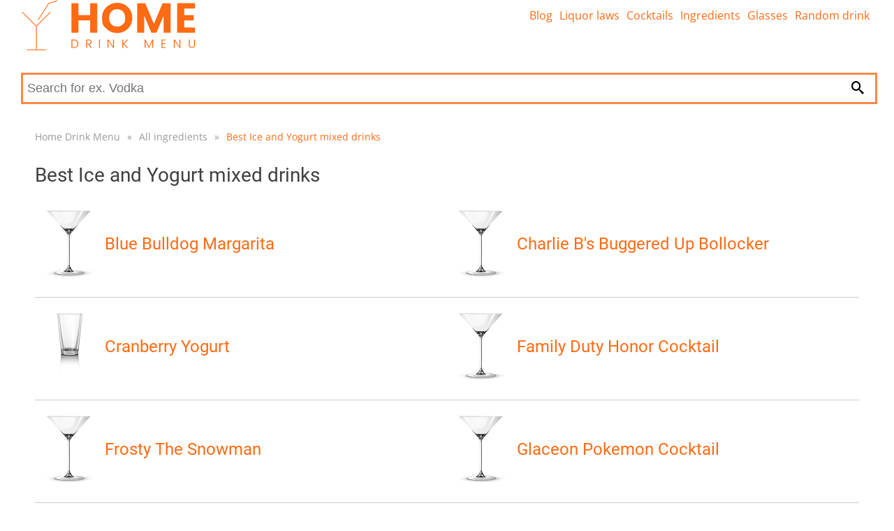

--- FILE ---
content_type: text/html; charset=utf-8
request_url: https://homedrinkmenu.com/mixed-drinks-with/ice-and-yogurt-915
body_size: 3257
content:
<!DOCTYPE html>
<html lang="en">
<head>
    <link rel="dns-prefetch" href="//www.googletagmanager.com">
    <link rel="dns-prefetch" href="//www.google-analytics.com">

    <meta charset="utf-8">

    
	

	<title>Best Ice and Yogurt mixed drinks - UPDATED 2026 | Home Drink Menu</title>
	<meta name='viewport' content='width=device-width, initial-scale=1.0'>
	<meta name="description" content="Total 18 mixed drinks 🍸 🍹 with Ice and Yogurt">
	<meta name="referrer" content="origin-when-cross-origin">
	<meta name="robots" content="index, follow">

	<link rel="canonical" href="/mixed-drinks-with/ice-and-yogurt-915">

	<meta property="og:title" content="Best Ice and Yogurt mixed drinks - UPDATED 2026 | Home Drink Menu">
	<meta property="og:site_name" content="homedrinkmenu.com">
	<meta property="og:locale" content="en_US">
	<meta property="og:type" content="article">

	<meta property='og:description' content="Total 18 mixed drinks 🍸 🍹 with Ice and Yogurt">

	<meta name="twitter:card" content="summary">
	<meta name="twitter:title" content="Best Ice and Yogurt mixed drinks - UPDATED 2026 | Home Drink Menu">
	<meta name='twitter:description' content="Total 18 mixed drinks 🍸 🍹 with Ice and Yogurt">


	<link rel="apple-touch-icon" sizes="180x180" href="/apple-touch-icon.png">
	<link rel="icon" type="image/png" sizes="32x32" href="/favicon-32x32.png">
	<link rel="icon" type="image/png" sizes="16x16" href="/favicon-16x16.png">
	<link rel="manifest" href="/site.webmanifest">
	<link rel="mask-icon" href="/safari-pinned-tab.svg" color="#5bbad5">
	<meta name="msapplication-TileColor" content="#da532c">
	<meta name="theme-color" content="#ffffff">
	<meta name="msapplication-TileImage" content="/apple-touch-icon.png">

	<meta property="og:image" content="/images/drinks-logo.jpg">

            <link rel="stylesheet" href="/webtemp/frontend.css?v=1684684262">


	<!-- Global site tag (gtag.js) - Google Analytics -->
	<script async src="https://www.googletagmanager.com/gtag/js?id=UA-211226536-1" type="d467e1f6814d4317fe42f5f6-text/javascript"></script>
	<script type="d467e1f6814d4317fe42f5f6-text/javascript">
		window.dataLayer = window.dataLayer || [];
		function gtag(){dataLayer.push(arguments);}
		gtag('js', new Date());

		gtag('config', 'UA-211226536-1');
	</script>

	<script async src="https://pagead2.googlesyndication.com/pagead/js/adsbygoogle.js?client=ca-pub-5411776147250758" crossorigin="anonymous" type="d467e1f6814d4317fe42f5f6-text/javascript"></script>

</head>

<body>

	<div class="headerPlaceholder"></div>
	<header class="centerWrap">
        <a href="/" title="Home Drink Menu"><img src="/images/drink-logo.png" alt="Home Drink Menu"></a>
<a class="icon-menu menu-toggle" href="#main-menu" id="main-menu-toggle" aria-label="Open main menu">
    <span class="sr-only">Open main menu</span>
</a>

<nav id="top-menu" class="nav-top top-menu" role="navigation" aria-label="Main menu">
    <ul class="row">
    </ul>
    <ul class="row">
            <li><a href="https://homedrinkmenu.com/blog" class="">Blog</a></li>
            <li><a href="https://homedrinkmenu.com/liquor-laws" class="">Liquor laws</a></li>
            <li><a href="https://homedrinkmenu.com/all-cocktails" class="">Cocktails</a></li>
            <li><a href="https://homedrinkmenu.com/all-ingredients" class="">Ingredients</a></li>
            <li><a href="https://homedrinkmenu.com/drink-glass-types" class="">Glasses</a></li>
            <li><a href="https://homedrinkmenu.com/cocktail/random-drink" class="">Random drink</a></li>
    </ul>
</nav>

<script type="application/ld+json">
	{
		"@context": "http://schema.org",
		"@graph": [
		]
	}
</script>

<form class="searchForm" action="/mixed-drinks-with/ice-and-yogurt-915" method="post" data-suggester-url="/search/suggester?context=CONTEXTPLACEHOLDER&amp;input=INPUTPLACEHOLDER" data-result-url="/search/suggester?context=CONTEXTPLACEHOLDER&amp;input=INPUTPLACEHOLDER" autocomplete="off" id="frm-search-form">
    <input type="text" name="input" placeholder="Search for ex. Vodka" class="form-control" id="frm-search-form-input">
    <button type="submit" name="search" class="btn btn-primary"><i class="icon-magnifier" title="Search"></i></button>
    <div class="suggest">
    </div>
<input type="hidden" name="_do" value="search-form-submit"><!--[if IE]><input type=IEbug disabled style="display:none"><![endif]-->
</form>	</header>

	<div class="menuWrap">
<nav id="main-menu" class="nav-top main-menu centerWrap" role="navigation" aria-label="Main menu">
    <ul>
        <li class="mobileOnly">
            <span class="menu-head">MENU</span>
            <a href="#main-menu-toggle"
               id="main-menu-close"
               class="menu-close icon-close"
               aria-label="Close menu">
                <span class="sr-only">Close menu</span>
            </a>
        </li>
        <li class="mobileOnly">
<form class="searchFormMobile" action="/mixed-drinks-with/ice-and-yogurt-915" method="post" data-suggester-url="/search/suggester?context=CONTEXTPLACEHOLDER&amp;input=INPUTPLACEHOLDER" data-result-url="/search/suggester?context=CONTEXTPLACEHOLDER&amp;input=INPUTPLACEHOLDER" autocomplete="off" id="frm-search-form">
    <input type="text" name="input" placeholder="Search for ex. Vodka" class="form-control" id="frm-search-form-input">
    <button type="submit" name="search" class="btn btn-primary"><i class="icon-magnifier" title="Search"></i></button>
<input type="hidden" name="_do" value="search-form-submit"><!--[if IE]><input type=IEbug disabled style="display:none"><![endif]-->
</form>        </li>

        <li class="mobileOnly"><a href="https://homedrinkmenu.com/blog" class="">Blog</a></li>
        <li class="mobileOnly"><a href="https://homedrinkmenu.com/liquor-laws" class="">Liquor laws</a></li>
        <li class="mobileOnly"><a href="https://homedrinkmenu.com/all-cocktails" class="">Cocktails</a></li>
        <li class="mobileOnly"><a href="https://homedrinkmenu.com/all-ingredients" class="">Ingredients</a></li>
        <li class="mobileOnly"><a href="https://homedrinkmenu.com/drink-glass-types" class="">Glasses</a></li>
        <li class="mobileOnly"><a href="https://homedrinkmenu.com/cocktail/random-drink" class="">Random drink</a></li>
    </ul>
</nav>
<a href="#main-menu-toggle" class="backdrop" tabindex="-1" aria-hidden="true" hidden></a>

<script type="application/ld+json">
	{
		"@context": "http://schema.org",
		"@graph": [
		]
	}
</script>

	</div>
	<div class="main centerWrap">
	<ol class="breadcrumb">
			<li class="first">
				
				<a href="https://homedrinkmenu.com//">Home Drink Menu</a>
			</li>
			<li>
				<span class="first">&raquo;</span>
				<a href="https://homedrinkmenu.com//all-ingredients">All ingredients</a>
			</li>
			<li class="last">
				<span>&raquo;</span>
				<a href="#" class="last">Best Ice and Yogurt mixed drinks</a>
			</li>
	</ol>

	<script type="application/ld+json">
	{
	  "@context": "http://schema.org",
	  "@type": "BreadcrumbList",
	  "itemListElement": [
			{
				"@type": "ListItem",
				"position": 1,
				"name": "Home Drink Menu",
				"item": "https://homedrinkmenu.com//"

			},
			{
				"@type": "ListItem",
				"position": 2,
				"name": "All ingredients",
				"item": "https://homedrinkmenu.com//all-ingredients"

			},
			{
				"@type": "ListItem",
				"position": 3,
				"name": "Best Ice and Yogurt mixed drinks",
				"item": "https://homedrinkmenu.com//mixed-drinks-with/ice-and-yogurt-915"

			}
		]
	}
	</script>

	<h1>Best Ice and Yogurt mixed drinks</h1>
	<main class="ingredient-mix">


		<section class="products row">
<div class="cocktail row">
	<div class="img">
		<a href="/drink-recipe/blue-bulldog-margarita">
				<img src="/images/glass/2.png" alt="Cocktail glass" width="100" height="100">
		</a>
	</div>
	<div class="info">
		<h3><a href="/drink-recipe/blue-bulldog-margarita">Blue Bulldog Margarita</a></h3>
	</div>
</div><div class="cocktail row">
	<div class="img">
		<a href="/drink-recipe/charlie-b-s-buggered-up-bollocker">
				<img src="/images/glass/2.png" alt="Cocktail glass" width="100" height="100">
		</a>
	</div>
	<div class="info">
		<h3><a href="/drink-recipe/charlie-b-s-buggered-up-bollocker">Charlie B's Buggered Up Bollocker</a></h3>
	</div>
</div><div class="cocktail row">
	<div class="img">
		<a href="/drink-recipe/cranberry-yogurt">
				<img src="/images/glass/3.png" alt="Highball glass" width="100" height="100">
		</a>
	</div>
	<div class="info">
		<h3><a href="/drink-recipe/cranberry-yogurt">Cranberry Yogurt</a></h3>
	</div>
</div><div class="cocktail row">
	<div class="img">
		<a href="/drink-recipe/family-duty-honor-cocktail">
				<img src="/images/glass/2.png" alt="Cocktail glass" width="100" height="100">
		</a>
	</div>
	<div class="info">
		<h3><a href="/drink-recipe/family-duty-honor-cocktail">Family Duty Honor Cocktail</a></h3>
	</div>
</div><div class="cocktail row">
	<div class="img">
		<a href="/drink-recipe/frosty-the-snowman">
				<img src="/images/glass/2.png" alt="Cocktail glass" width="100" height="100">
		</a>
	</div>
	<div class="info">
		<h3><a href="/drink-recipe/frosty-the-snowman">Frosty The Snowman</a></h3>
	</div>
</div><div class="cocktail row">
	<div class="img">
		<a href="/drink-recipe/glaceon-pokemon-cocktail">
				<img src="/images/glass/2.png" alt="Cocktail glass" width="100" height="100">
		</a>
	</div>
	<div class="info">
		<h3><a href="/drink-recipe/glaceon-pokemon-cocktail">Glaceon Pokemon Cocktail</a></h3>
	</div>
</div><div class="cocktail row">
	<div class="img">
		<a href="/drink-recipe/growing-strong-cocktail">
				<img src="/images/glass/2.png" alt="Cocktail glass" width="100" height="100">
		</a>
	</div>
	<div class="info">
		<h3><a href="/drink-recipe/growing-strong-cocktail">Growing Strong Cocktail</a></h3>
	</div>
</div><div class="cocktail row">
	<div class="img">
		<a href="/drink-recipe/honey-gin-daisy">
				<img src="/images/glass/2.png" alt="Cocktail glass" width="100" height="100">
		</a>
	</div>
	<div class="info">
		<h3><a href="/drink-recipe/honey-gin-daisy">Honey Gin Daisy</a></h3>
	</div>
</div><div class="cocktail row">
	<div class="img">
		<a href="/drink-recipe/jolteon-pokemon-cocktail">
				<img src="/images/glass/2.png" alt="Cocktail glass" width="100" height="100">
		</a>
	</div>
	<div class="info">
		<h3><a href="/drink-recipe/jolteon-pokemon-cocktail">Jolteon Pokemon Cocktail</a></h3>
	</div>
</div><div class="cocktail row">
	<div class="img">
		<a href="/drink-recipe/mango-lassie">
				<img src="/images/glass/2.png" alt="Cocktail glass" width="100" height="100">
		</a>
	</div>
	<div class="info">
		<h3><a href="/drink-recipe/mango-lassie">Mango Lassie</a></h3>
	</div>
</div>		</section>

<div class="pagination">
	<ul>
		<li><span>«</span></li>

			<li class="active"><span>1</span></li>
		
			<li><a href="/mixed-drinks-with/ice-and-yogurt-915/page-2" rel="next">2</a></li>
		

		<li><a href="/mixed-drinks-with/ice-and-yogurt-915/page-2" rel="next">»</a></li>
	</ul>
</div>

		
			<br><br>
			<section>
				<h4>You might like more cocktails:</h4>
				<div class="ingredients row">
							<div class="ingredientCard">
								<div class="wrap">
									<a href="/cocktails-drinks-with/ice-cubes">Best Ice Cubes cocktails</a>
								</div>
							</div>
							<div class="ingredientCard">
								<div class="wrap">
									<a href="/cocktails-drinks-with/crushed-ice">Best Crushed Ice cocktails</a>
								</div>
							</div>
							<div class="ingredientCard">
								<div class="wrap">
									<a href="/cocktails-drinks-with/cracked-ice">Best Cracked Ice cocktails</a>
								</div>
							</div>
							<div class="ingredientCard">
								<div class="wrap">
									<a href="/cocktails-drinks-with/dry-ice">Best Dry Ice cocktails</a>
								</div>
							</div>
							<div class="ingredientCard">
								<div class="wrap">
									<a href="/cocktails-drinks-with/yoghurt">Best Yoghurt cocktails</a>
								</div>
							</div>
							<div class="ingredientCard">
								<div class="wrap">
									<a href="/cocktails-drinks-with/low-fat-plain-yogurt">Best Low-Fat Plain Yogurt cocktails</a>
								</div>
							</div>
							<div class="ingredientCard">
								<div class="wrap">
									<a href="/cocktails-drinks-with/raspberry-yogurt">Best Raspberry Yogurt cocktails</a>
								</div>
							</div>
							<div class="ingredientCard">
								<div class="wrap">
									<a href="/cocktails-drinks-with/strawberry-yogurt">Best Strawberry Yogurt cocktails</a>
								</div>
							</div>
				</div>
			</section>



	</main>
	</div>
	
    <script defer src="/webtemp/frontend.js?v=1684684262" type="d467e1f6814d4317fe42f5f6-text/javascript"></script>
	<footer>
<div class="divider">
    <div class="centerWrap">
        <div class="logo">
            <a href="/" title="Home Drink Menu">
                <img src="/images/drink-logo-footer.png" height="50" alt="Home Drink Menu">
            </a>
            <div class="links desktopLinks">
                <ul>
                        <li><a href="https://homedrinkmenu.com/blog" class="">Blog</a></li>
                        <li><a href="https://homedrinkmenu.com/liquor-laws" class="">Liquor laws</a></li>
                        <li><a href="https://homedrinkmenu.com/all-cocktails" class="">Cocktails</a></li>
                        <li><a href="https://homedrinkmenu.com/all-ingredients" class="">Ingredients</a></li>
                        <li><a href="https://homedrinkmenu.com/drink-glass-types" class="">Glasses</a></li>
                        <li><a href="https://homedrinkmenu.com/cocktail/random-drink" class="">Random drink</a></li>
                </ul>
                <ul>
                    <li><a href="/contact">Contact</a></li>
                    <li><a href="/terms-of-service">Terms of service</a></li>
                    <li><a href="/privacy-policy">Privacy Policy</a></li>
                </ul>
            </div>
        </div>
        <div class="fb">
        </div>
        <div class="links mobileLinks">
            <ul>
                    <li><a href="https://homedrinkmenu.com/blog" class="">Blog</a></li>
                    <li><a href="https://homedrinkmenu.com/liquor-laws" class="">Liquor laws</a></li>
                    <li><a href="https://homedrinkmenu.com/all-cocktails" class="">Cocktails</a></li>
                    <li><a href="https://homedrinkmenu.com/all-ingredients" class="">Ingredients</a></li>
                    <li><a href="https://homedrinkmenu.com/drink-glass-types" class="">Glasses</a></li>
                    <li><a href="https://homedrinkmenu.com/cocktail/random-drink" class="">Random drink</a></li>
            </ul>
            <a href="/terms-of-service">Terms of service</a>  | <a href="/privacy-policy">Privacy Policy</a> | <a href="/contact">Contact</a>
        </div>
    </div>


    <div class="centerWrap bottomPart">
        <span>Copyright 2026</span>

    </div>
</div>

    </footer>

    <script type="application/ld+json">
        {
            "@context":"http://schema.org/",
            "@type":"WebSite",
            "url":"https://homedrinkmenu.com",
            "potentialAction":{
                "@type":"SearchAction",
                "target": "https://homedrinkmenu.com/search-results/{search_term_string}",
                "query-input":"required name=search_term_string"
            }
        }
	</script>
<script src="/cdn-cgi/scripts/7d0fa10a/cloudflare-static/rocket-loader.min.js" data-cf-settings="d467e1f6814d4317fe42f5f6-|49" defer></script><script defer src="https://static.cloudflareinsights.com/beacon.min.js/vcd15cbe7772f49c399c6a5babf22c1241717689176015" integrity="sha512-ZpsOmlRQV6y907TI0dKBHq9Md29nnaEIPlkf84rnaERnq6zvWvPUqr2ft8M1aS28oN72PdrCzSjY4U6VaAw1EQ==" data-cf-beacon='{"version":"2024.11.0","token":"fc704029dc4544f6ab3c2763a9f27a7d","r":1,"server_timing":{"name":{"cfCacheStatus":true,"cfEdge":true,"cfExtPri":true,"cfL4":true,"cfOrigin":true,"cfSpeedBrain":true},"location_startswith":null}}' crossorigin="anonymous"></script>
</body>
</html>


--- FILE ---
content_type: text/html; charset=utf-8
request_url: https://www.google.com/recaptcha/api2/aframe
body_size: 265
content:
<!DOCTYPE HTML><html><head><meta http-equiv="content-type" content="text/html; charset=UTF-8"></head><body><script nonce="alQrLb_zcKAgnmBzMMDFpw">/** Anti-fraud and anti-abuse applications only. See google.com/recaptcha */ try{var clients={'sodar':'https://pagead2.googlesyndication.com/pagead/sodar?'};window.addEventListener("message",function(a){try{if(a.source===window.parent){var b=JSON.parse(a.data);var c=clients[b['id']];if(c){var d=document.createElement('img');d.src=c+b['params']+'&rc='+(localStorage.getItem("rc::a")?sessionStorage.getItem("rc::b"):"");window.document.body.appendChild(d);sessionStorage.setItem("rc::e",parseInt(sessionStorage.getItem("rc::e")||0)+1);localStorage.setItem("rc::h",'1768817912888');}}}catch(b){}});window.parent.postMessage("_grecaptcha_ready", "*");}catch(b){}</script></body></html>